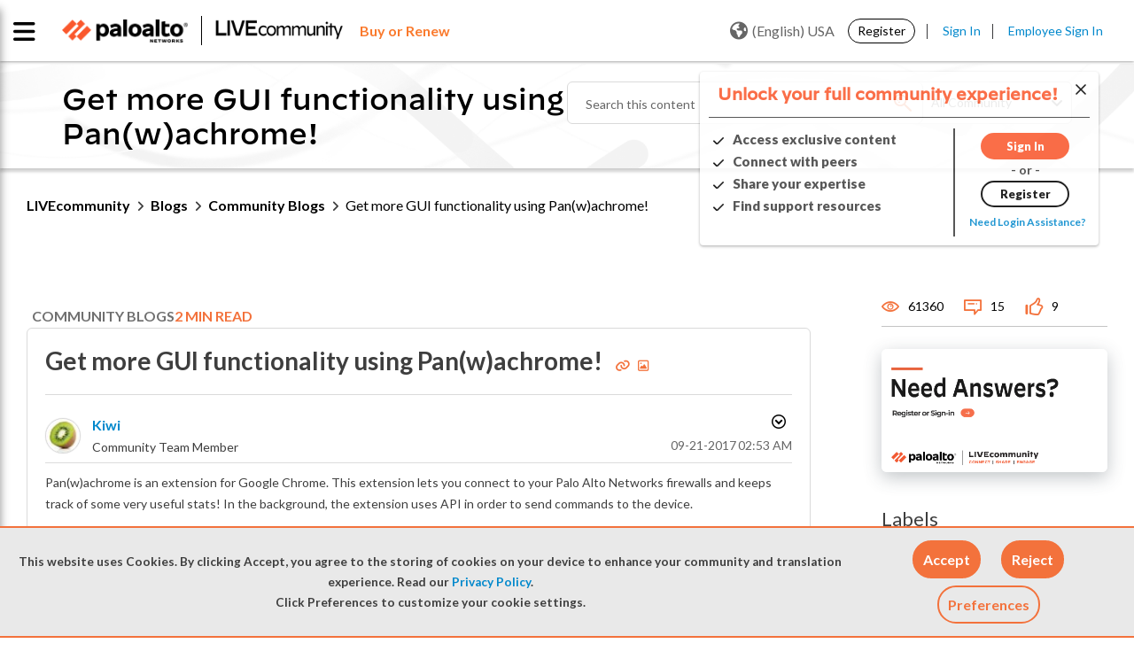

--- FILE ---
content_type: application/x-javascript;charset=utf-8
request_url: https://sstats.paloaltonetworks.com/id?d_visid_ver=5.5.0&d_fieldgroup=A&mcorgid=9A531C8B532965080A490D4D%40AdobeOrg&mid=92145955357698922605693010168096190669&ts=1765408954552
body_size: -32
content:
{"mid":"92145955357698922605693010168096190669"}